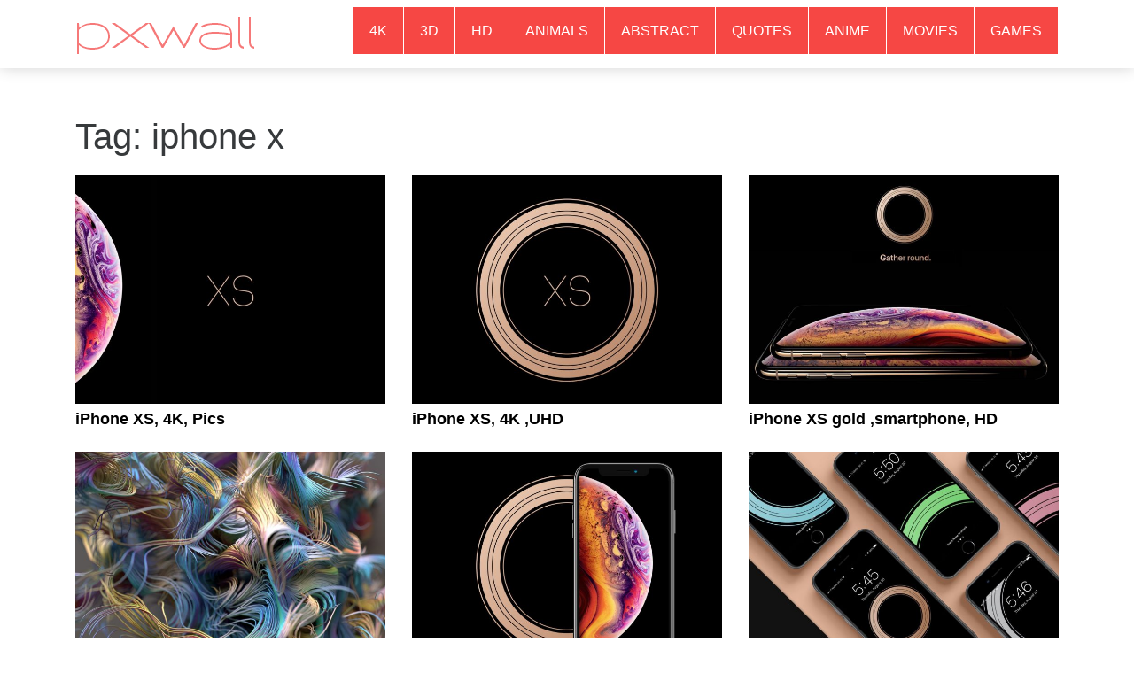

--- FILE ---
content_type: text/html; charset=utf-8
request_url: https://www.google.com/recaptcha/api2/aframe
body_size: 264
content:
<!DOCTYPE HTML><html><head><meta http-equiv="content-type" content="text/html; charset=UTF-8"></head><body><script nonce="v1qrKadwAaNmVAYlCWtDaA">/** Anti-fraud and anti-abuse applications only. See google.com/recaptcha */ try{var clients={'sodar':'https://pagead2.googlesyndication.com/pagead/sodar?'};window.addEventListener("message",function(a){try{if(a.source===window.parent){var b=JSON.parse(a.data);var c=clients[b['id']];if(c){var d=document.createElement('img');d.src=c+b['params']+'&rc='+(localStorage.getItem("rc::a")?sessionStorage.getItem("rc::b"):"");window.document.body.appendChild(d);sessionStorage.setItem("rc::e",parseInt(sessionStorage.getItem("rc::e")||0)+1);localStorage.setItem("rc::h",'1768578178667');}}}catch(b){}});window.parent.postMessage("_grecaptcha_ready", "*");}catch(b){}</script></body></html>